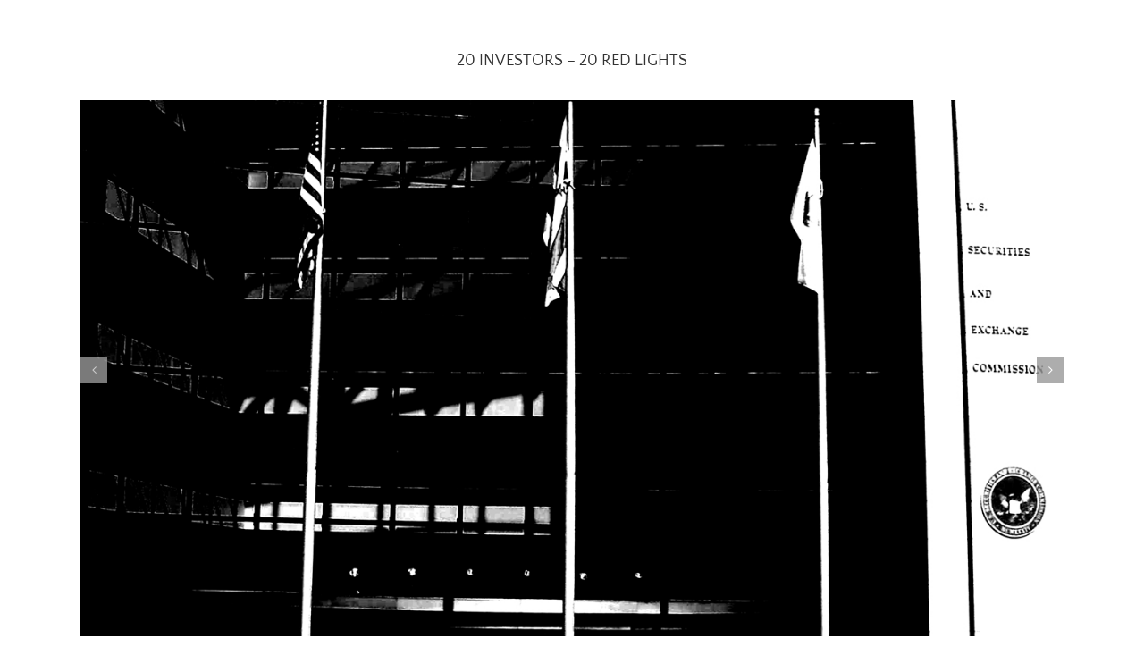

--- FILE ---
content_type: text/html; charset=UTF-8
request_url: https://maxdeesteban.com/20redlights-investors-qr/
body_size: 14167
content:
<!DOCTYPE html>
<html class="avada-html-layout-wide avada-html-header-position-top" lang="en-US" prefix="og: http://ogp.me/ns# fb: http://ogp.me/ns/fb#">
<head>
	<meta http-equiv="X-UA-Compatible" content="IE=edge" />
	<meta http-equiv="Content-Type" content="text/html; charset=utf-8"/>
	<meta name="viewport" content="width=device-width, initial-scale=1" />
	<meta name='robots' content='index, follow, max-image-preview:large, max-snippet:-1, max-video-preview:-1' />

	<!-- This site is optimized with the Yoast SEO plugin v26.8 - https://yoast.com/product/yoast-seo-wordpress/ -->
	<title>20redlights investors qr - MAXDEESTEBAN</title>
	<meta name="description" content="PROJECTS · VIDEOS · BOOKS · ESSAYS · MANIFESTOS · SNAPSHOTS · BIO · CONTACT" />
	<link rel="canonical" href="https://maxdeesteban.com/20redlights-investors-qr/" />
	<meta property="og:locale" content="en_US" />
	<meta property="og:type" content="article" />
	<meta property="og:title" content="20redlights investors qr - MAXDEESTEBAN" />
	<meta property="og:description" content="PROJECTS · VIDEOS · BOOKS · ESSAYS · MANIFESTOS · SNAPSHOTS · BIO · CONTACT" />
	<meta property="og:url" content="https://maxdeesteban.com/20redlights-investors-qr/" />
	<meta property="og:site_name" content="MAXDEESTEBAN" />
	<meta property="article:modified_time" content="2021-11-24T17:16:42+00:00" />
	<meta name="twitter:card" content="summary_large_image" />
	<meta name="twitter:label1" content="Est. reading time" />
	<meta name="twitter:data1" content="8 minutes" />
	<script type="application/ld+json" class="yoast-schema-graph">{"@context":"https://schema.org","@graph":[{"@type":"WebPage","@id":"https://maxdeesteban.com/20redlights-investors-qr/","url":"https://maxdeesteban.com/20redlights-investors-qr/","name":"20redlights investors qr - MAXDEESTEBAN","isPartOf":{"@id":"https://maxdeesteban.com/#website"},"datePublished":"2021-11-22T17:46:50+00:00","dateModified":"2021-11-24T17:16:42+00:00","description":"PROJECTS · VIDEOS · BOOKS · ESSAYS · MANIFESTOS · SNAPSHOTS · BIO · CONTACT","breadcrumb":{"@id":"https://maxdeesteban.com/20redlights-investors-qr/#breadcrumb"},"inLanguage":"en-US","potentialAction":[{"@type":"ReadAction","target":["https://maxdeesteban.com/20redlights-investors-qr/"]}]},{"@type":"BreadcrumbList","@id":"https://maxdeesteban.com/20redlights-investors-qr/#breadcrumb","itemListElement":[{"@type":"ListItem","position":1,"name":"Portada","item":"https://maxdeesteban.com/"},{"@type":"ListItem","position":2,"name":"20redlights investors qr"}]},{"@type":"WebSite","@id":"https://maxdeesteban.com/#website","url":"https://maxdeesteban.com/","name":"MAXDEESTEBAN","description":"photography","publisher":{"@id":"https://maxdeesteban.com/#/schema/person/3f46ae1ff9a3fd32a99c98b7b860b74f"},"potentialAction":[{"@type":"SearchAction","target":{"@type":"EntryPoint","urlTemplate":"https://maxdeesteban.com/?s={search_term_string}"},"query-input":{"@type":"PropertyValueSpecification","valueRequired":true,"valueName":"search_term_string"}}],"inLanguage":"en-US"},{"@type":["Person","Organization"],"@id":"https://maxdeesteban.com/#/schema/person/3f46ae1ff9a3fd32a99c98b7b860b74f","name":"maxdeesteban","image":{"@type":"ImageObject","inLanguage":"en-US","@id":"https://maxdeesteban.com/#/schema/person/image/","url":"https://secure.gravatar.com/avatar/107dac59f8764552c4bc31a1b9c886aacc6abefc5cc9fb81b4ff314efe38d6cb?s=96&d=mm&r=g","contentUrl":"https://secure.gravatar.com/avatar/107dac59f8764552c4bc31a1b9c886aacc6abefc5cc9fb81b4ff314efe38d6cb?s=96&d=mm&r=g","caption":"maxdeesteban"},"logo":{"@id":"https://maxdeesteban.com/#/schema/person/image/"}}]}</script>
	<!-- / Yoast SEO plugin. -->


<link rel="alternate" type="application/rss+xml" title="MAXDEESTEBAN &raquo; Feed" href="https://maxdeesteban.com/feed/" />
<link rel="alternate" type="application/rss+xml" title="MAXDEESTEBAN &raquo; Comments Feed" href="https://maxdeesteban.com/comments/feed/" />
								<link rel="icon" href="https://maxdeesteban.com/wp-content/uploads/2020/06/favicon32.png" type="image/png" />
		
					<!-- Apple Touch Icon -->
						<link rel="apple-touch-icon" sizes="180x180" href="https://maxdeesteban.com/wp-content/uploads/2020/06/favicon114.png" type="image/png">
		
					<!-- Android Icon -->
						<link rel="icon" sizes="192x192" href="https://maxdeesteban.com/wp-content/uploads/2020/06/favicon57.png" type="image/png">
		
					<!-- MS Edge Icon -->
						<meta name="msapplication-TileImage" content="https://maxdeesteban.com/wp-content/uploads/2020/06/favicon72.png" type="image/png">
				<link rel="alternate" type="application/rss+xml" title="MAXDEESTEBAN &raquo; 20redlights investors qr Comments Feed" href="https://maxdeesteban.com/20redlights-investors-qr/feed/" />
<link rel="alternate" title="oEmbed (JSON)" type="application/json+oembed" href="https://maxdeesteban.com/wp-json/oembed/1.0/embed?url=https%3A%2F%2Fmaxdeesteban.com%2F20redlights-investors-qr%2F" />
<link rel="alternate" title="oEmbed (XML)" type="text/xml+oembed" href="https://maxdeesteban.com/wp-json/oembed/1.0/embed?url=https%3A%2F%2Fmaxdeesteban.com%2F20redlights-investors-qr%2F&#038;format=xml" />
					<meta name="description" content="20 INVESTORS – 20 RED LIGHTS"/>
				
		<meta property="og:locale" content="en_US"/>
		<meta property="og:type" content="article"/>
		<meta property="og:site_name" content="MAXDEESTEBAN"/>
		<meta property="og:title" content="20redlights investors qr - MAXDEESTEBAN"/>
				<meta property="og:description" content="20 INVESTORS – 20 RED LIGHTS"/>
				<meta property="og:url" content="https://maxdeesteban.com/20redlights-investors-qr/"/>
													<meta property="article:modified_time" content="2021-11-24T17:16:42+00:00"/>
											<meta property="og:image" content="https://maxdeesteban.com/wp-content/uploads/2023/04/logo-max.jpg"/>
		<meta property="og:image:width" content="200"/>
		<meta property="og:image:height" content="25"/>
		<meta property="og:image:type" content="image/jpeg"/>
				<style id='wp-img-auto-sizes-contain-inline-css' type='text/css'>
img:is([sizes=auto i],[sizes^="auto," i]){contain-intrinsic-size:3000px 1500px}
/*# sourceURL=wp-img-auto-sizes-contain-inline-css */
</style>
<style id='wp-emoji-styles-inline-css' type='text/css'>

	img.wp-smiley, img.emoji {
		display: inline !important;
		border: none !important;
		box-shadow: none !important;
		height: 1em !important;
		width: 1em !important;
		margin: 0 0.07em !important;
		vertical-align: -0.1em !important;
		background: none !important;
		padding: 0 !important;
	}
/*# sourceURL=wp-emoji-styles-inline-css */
</style>
<link rel='stylesheet' id='fusion-dynamic-css-css' href='https://maxdeesteban.com/wp-content/uploads/fusion-styles/444407ee7ff72d2d551dacb29b03543c.min.css?ver=3.14.2' type='text/css' media='all' />
<script type="text/javascript" src="https://maxdeesteban.com/wp-includes/js/jquery/jquery.min.js?ver=3.7.1" id="jquery-core-js"></script>
<script type="text/javascript" src="https://maxdeesteban.com/wp-includes/js/jquery/jquery-migrate.min.js?ver=3.4.1" id="jquery-migrate-js"></script>
<script type="text/javascript" src="//maxdeesteban.com/wp-content/plugins/revslider/sr6/assets/js/rbtools.min.js?ver=6.7.29" async id="tp-tools-js"></script>
<script type="text/javascript" src="//maxdeesteban.com/wp-content/plugins/revslider/sr6/assets/js/rs6.min.js?ver=6.7.34" async id="revmin-js"></script>
<link rel="https://api.w.org/" href="https://maxdeesteban.com/wp-json/" /><link rel="alternate" title="JSON" type="application/json" href="https://maxdeesteban.com/wp-json/wp/v2/pages/1882" /><link rel="EditURI" type="application/rsd+xml" title="RSD" href="https://maxdeesteban.com/xmlrpc.php?rsd" />
<meta name="generator" content="WordPress 6.9" />
<link rel='shortlink' href='https://maxdeesteban.com/?p=1882' />
<style type="text/css" id="css-fb-visibility">@media screen and (max-width: 640px){.fusion-no-small-visibility{display:none !important;}body .sm-text-align-center{text-align:center !important;}body .sm-text-align-left{text-align:left !important;}body .sm-text-align-right{text-align:right !important;}body .sm-text-align-justify{text-align:justify !important;}body .sm-flex-align-center{justify-content:center !important;}body .sm-flex-align-flex-start{justify-content:flex-start !important;}body .sm-flex-align-flex-end{justify-content:flex-end !important;}body .sm-mx-auto{margin-left:auto !important;margin-right:auto !important;}body .sm-ml-auto{margin-left:auto !important;}body .sm-mr-auto{margin-right:auto !important;}body .fusion-absolute-position-small{position:absolute;width:100%;}.awb-sticky.awb-sticky-small{ position: sticky; top: var(--awb-sticky-offset,0); }}@media screen and (min-width: 641px) and (max-width: 1024px){.fusion-no-medium-visibility{display:none !important;}body .md-text-align-center{text-align:center !important;}body .md-text-align-left{text-align:left !important;}body .md-text-align-right{text-align:right !important;}body .md-text-align-justify{text-align:justify !important;}body .md-flex-align-center{justify-content:center !important;}body .md-flex-align-flex-start{justify-content:flex-start !important;}body .md-flex-align-flex-end{justify-content:flex-end !important;}body .md-mx-auto{margin-left:auto !important;margin-right:auto !important;}body .md-ml-auto{margin-left:auto !important;}body .md-mr-auto{margin-right:auto !important;}body .fusion-absolute-position-medium{position:absolute;width:100%;}.awb-sticky.awb-sticky-medium{ position: sticky; top: var(--awb-sticky-offset,0); }}@media screen and (min-width: 1025px){.fusion-no-large-visibility{display:none !important;}body .lg-text-align-center{text-align:center !important;}body .lg-text-align-left{text-align:left !important;}body .lg-text-align-right{text-align:right !important;}body .lg-text-align-justify{text-align:justify !important;}body .lg-flex-align-center{justify-content:center !important;}body .lg-flex-align-flex-start{justify-content:flex-start !important;}body .lg-flex-align-flex-end{justify-content:flex-end !important;}body .lg-mx-auto{margin-left:auto !important;margin-right:auto !important;}body .lg-ml-auto{margin-left:auto !important;}body .lg-mr-auto{margin-right:auto !important;}body .fusion-absolute-position-large{position:absolute;width:100%;}.awb-sticky.awb-sticky-large{ position: sticky; top: var(--awb-sticky-offset,0); }}</style><style type="text/css">.recentcomments a{display:inline !important;padding:0 !important;margin:0 !important;}</style><meta name="generator" content="Powered by Slider Revolution 6.7.34 - responsive, Mobile-Friendly Slider Plugin for WordPress with comfortable drag and drop interface." />
<script>function setREVStartSize(e){
			//window.requestAnimationFrame(function() {
				window.RSIW = window.RSIW===undefined ? window.innerWidth : window.RSIW;
				window.RSIH = window.RSIH===undefined ? window.innerHeight : window.RSIH;
				try {
					var pw = document.getElementById(e.c).parentNode.offsetWidth,
						newh;
					pw = pw===0 || isNaN(pw) || (e.l=="fullwidth" || e.layout=="fullwidth") ? window.RSIW : pw;
					e.tabw = e.tabw===undefined ? 0 : parseInt(e.tabw);
					e.thumbw = e.thumbw===undefined ? 0 : parseInt(e.thumbw);
					e.tabh = e.tabh===undefined ? 0 : parseInt(e.tabh);
					e.thumbh = e.thumbh===undefined ? 0 : parseInt(e.thumbh);
					e.tabhide = e.tabhide===undefined ? 0 : parseInt(e.tabhide);
					e.thumbhide = e.thumbhide===undefined ? 0 : parseInt(e.thumbhide);
					e.mh = e.mh===undefined || e.mh=="" || e.mh==="auto" ? 0 : parseInt(e.mh,0);
					if(e.layout==="fullscreen" || e.l==="fullscreen")
						newh = Math.max(e.mh,window.RSIH);
					else{
						e.gw = Array.isArray(e.gw) ? e.gw : [e.gw];
						for (var i in e.rl) if (e.gw[i]===undefined || e.gw[i]===0) e.gw[i] = e.gw[i-1];
						e.gh = e.el===undefined || e.el==="" || (Array.isArray(e.el) && e.el.length==0)? e.gh : e.el;
						e.gh = Array.isArray(e.gh) ? e.gh : [e.gh];
						for (var i in e.rl) if (e.gh[i]===undefined || e.gh[i]===0) e.gh[i] = e.gh[i-1];
											
						var nl = new Array(e.rl.length),
							ix = 0,
							sl;
						e.tabw = e.tabhide>=pw ? 0 : e.tabw;
						e.thumbw = e.thumbhide>=pw ? 0 : e.thumbw;
						e.tabh = e.tabhide>=pw ? 0 : e.tabh;
						e.thumbh = e.thumbhide>=pw ? 0 : e.thumbh;
						for (var i in e.rl) nl[i] = e.rl[i]<window.RSIW ? 0 : e.rl[i];
						sl = nl[0];
						for (var i in nl) if (sl>nl[i] && nl[i]>0) { sl = nl[i]; ix=i;}
						var m = pw>(e.gw[ix]+e.tabw+e.thumbw) ? 1 : (pw-(e.tabw+e.thumbw)) / (e.gw[ix]);
						newh =  (e.gh[ix] * m) + (e.tabh + e.thumbh);
					}
					var el = document.getElementById(e.c);
					if (el!==null && el) el.style.height = newh+"px";
					el = document.getElementById(e.c+"_wrapper");
					if (el!==null && el) {
						el.style.height = newh+"px";
						el.style.display = "block";
					}
				} catch(e){
					console.log("Failure at Presize of Slider:" + e)
				}
			//});
		  };</script>
		<script type="text/javascript">
			var doc = document.documentElement;
			doc.setAttribute( 'data-useragent', navigator.userAgent );
		</script>
		<script>
  (function(i,s,o,g,r,a,m){i['GoogleAnalyticsObject']=r;i[r]=i[r]||function(){
  (i[r].q=i[r].q||[]).push(arguments)},i[r].l=1*new Date();a=s.createElement(o),
  m=s.getElementsByTagName(o)[0];a.async=1;a.src=g;m.parentNode.insertBefore(a,m)
  })(window,document,'script','//www.google-analytics.com/analytics.js','ga');

  ga('create', 'UA-63872406-1', 'auto');
  ga('send', 'pageview');

</script>
	<style id='global-styles-inline-css' type='text/css'>
:root{--wp--preset--aspect-ratio--square: 1;--wp--preset--aspect-ratio--4-3: 4/3;--wp--preset--aspect-ratio--3-4: 3/4;--wp--preset--aspect-ratio--3-2: 3/2;--wp--preset--aspect-ratio--2-3: 2/3;--wp--preset--aspect-ratio--16-9: 16/9;--wp--preset--aspect-ratio--9-16: 9/16;--wp--preset--color--black: #000000;--wp--preset--color--cyan-bluish-gray: #abb8c3;--wp--preset--color--white: #ffffff;--wp--preset--color--pale-pink: #f78da7;--wp--preset--color--vivid-red: #cf2e2e;--wp--preset--color--luminous-vivid-orange: #ff6900;--wp--preset--color--luminous-vivid-amber: #fcb900;--wp--preset--color--light-green-cyan: #7bdcb5;--wp--preset--color--vivid-green-cyan: #00d084;--wp--preset--color--pale-cyan-blue: #8ed1fc;--wp--preset--color--vivid-cyan-blue: #0693e3;--wp--preset--color--vivid-purple: #9b51e0;--wp--preset--color--awb-color-1: #ffffff;--wp--preset--color--awb-color-2: #f6f6f6;--wp--preset--color--awb-color-3: #ebeaea;--wp--preset--color--awb-color-4: #e0dede;--wp--preset--color--awb-color-5: #9e9e9e;--wp--preset--color--awb-color-6: #787878;--wp--preset--color--awb-color-7: #747474;--wp--preset--color--awb-color-8: #333333;--wp--preset--color--awb-color-custom-10: #9e9e9e;--wp--preset--color--awb-color-custom-11: #e8e8e8;--wp--preset--color--awb-color-custom-12: rgba(235,234,234,0.8);--wp--preset--color--awb-color-custom-13: #bfbfbf;--wp--preset--color--awb-color-custom-14: #f8f8f8;--wp--preset--color--awb-color-custom-15: #8c8989;--wp--preset--color--awb-color-custom-16: #f9f9f9;--wp--preset--color--awb-color-custom-17: #d6d6d6;--wp--preset--gradient--vivid-cyan-blue-to-vivid-purple: linear-gradient(135deg,rgb(6,147,227) 0%,rgb(155,81,224) 100%);--wp--preset--gradient--light-green-cyan-to-vivid-green-cyan: linear-gradient(135deg,rgb(122,220,180) 0%,rgb(0,208,130) 100%);--wp--preset--gradient--luminous-vivid-amber-to-luminous-vivid-orange: linear-gradient(135deg,rgb(252,185,0) 0%,rgb(255,105,0) 100%);--wp--preset--gradient--luminous-vivid-orange-to-vivid-red: linear-gradient(135deg,rgb(255,105,0) 0%,rgb(207,46,46) 100%);--wp--preset--gradient--very-light-gray-to-cyan-bluish-gray: linear-gradient(135deg,rgb(238,238,238) 0%,rgb(169,184,195) 100%);--wp--preset--gradient--cool-to-warm-spectrum: linear-gradient(135deg,rgb(74,234,220) 0%,rgb(151,120,209) 20%,rgb(207,42,186) 40%,rgb(238,44,130) 60%,rgb(251,105,98) 80%,rgb(254,248,76) 100%);--wp--preset--gradient--blush-light-purple: linear-gradient(135deg,rgb(255,206,236) 0%,rgb(152,150,240) 100%);--wp--preset--gradient--blush-bordeaux: linear-gradient(135deg,rgb(254,205,165) 0%,rgb(254,45,45) 50%,rgb(107,0,62) 100%);--wp--preset--gradient--luminous-dusk: linear-gradient(135deg,rgb(255,203,112) 0%,rgb(199,81,192) 50%,rgb(65,88,208) 100%);--wp--preset--gradient--pale-ocean: linear-gradient(135deg,rgb(255,245,203) 0%,rgb(182,227,212) 50%,rgb(51,167,181) 100%);--wp--preset--gradient--electric-grass: linear-gradient(135deg,rgb(202,248,128) 0%,rgb(113,206,126) 100%);--wp--preset--gradient--midnight: linear-gradient(135deg,rgb(2,3,129) 0%,rgb(40,116,252) 100%);--wp--preset--font-size--small: 10.5px;--wp--preset--font-size--medium: 20px;--wp--preset--font-size--large: 21px;--wp--preset--font-size--x-large: 42px;--wp--preset--font-size--normal: 14px;--wp--preset--font-size--xlarge: 28px;--wp--preset--font-size--huge: 42px;--wp--preset--spacing--20: 0.44rem;--wp--preset--spacing--30: 0.67rem;--wp--preset--spacing--40: 1rem;--wp--preset--spacing--50: 1.5rem;--wp--preset--spacing--60: 2.25rem;--wp--preset--spacing--70: 3.38rem;--wp--preset--spacing--80: 5.06rem;--wp--preset--shadow--natural: 6px 6px 9px rgba(0, 0, 0, 0.2);--wp--preset--shadow--deep: 12px 12px 50px rgba(0, 0, 0, 0.4);--wp--preset--shadow--sharp: 6px 6px 0px rgba(0, 0, 0, 0.2);--wp--preset--shadow--outlined: 6px 6px 0px -3px rgb(255, 255, 255), 6px 6px rgb(0, 0, 0);--wp--preset--shadow--crisp: 6px 6px 0px rgb(0, 0, 0);}:where(.is-layout-flex){gap: 0.5em;}:where(.is-layout-grid){gap: 0.5em;}body .is-layout-flex{display: flex;}.is-layout-flex{flex-wrap: wrap;align-items: center;}.is-layout-flex > :is(*, div){margin: 0;}body .is-layout-grid{display: grid;}.is-layout-grid > :is(*, div){margin: 0;}:where(.wp-block-columns.is-layout-flex){gap: 2em;}:where(.wp-block-columns.is-layout-grid){gap: 2em;}:where(.wp-block-post-template.is-layout-flex){gap: 1.25em;}:where(.wp-block-post-template.is-layout-grid){gap: 1.25em;}.has-black-color{color: var(--wp--preset--color--black) !important;}.has-cyan-bluish-gray-color{color: var(--wp--preset--color--cyan-bluish-gray) !important;}.has-white-color{color: var(--wp--preset--color--white) !important;}.has-pale-pink-color{color: var(--wp--preset--color--pale-pink) !important;}.has-vivid-red-color{color: var(--wp--preset--color--vivid-red) !important;}.has-luminous-vivid-orange-color{color: var(--wp--preset--color--luminous-vivid-orange) !important;}.has-luminous-vivid-amber-color{color: var(--wp--preset--color--luminous-vivid-amber) !important;}.has-light-green-cyan-color{color: var(--wp--preset--color--light-green-cyan) !important;}.has-vivid-green-cyan-color{color: var(--wp--preset--color--vivid-green-cyan) !important;}.has-pale-cyan-blue-color{color: var(--wp--preset--color--pale-cyan-blue) !important;}.has-vivid-cyan-blue-color{color: var(--wp--preset--color--vivid-cyan-blue) !important;}.has-vivid-purple-color{color: var(--wp--preset--color--vivid-purple) !important;}.has-black-background-color{background-color: var(--wp--preset--color--black) !important;}.has-cyan-bluish-gray-background-color{background-color: var(--wp--preset--color--cyan-bluish-gray) !important;}.has-white-background-color{background-color: var(--wp--preset--color--white) !important;}.has-pale-pink-background-color{background-color: var(--wp--preset--color--pale-pink) !important;}.has-vivid-red-background-color{background-color: var(--wp--preset--color--vivid-red) !important;}.has-luminous-vivid-orange-background-color{background-color: var(--wp--preset--color--luminous-vivid-orange) !important;}.has-luminous-vivid-amber-background-color{background-color: var(--wp--preset--color--luminous-vivid-amber) !important;}.has-light-green-cyan-background-color{background-color: var(--wp--preset--color--light-green-cyan) !important;}.has-vivid-green-cyan-background-color{background-color: var(--wp--preset--color--vivid-green-cyan) !important;}.has-pale-cyan-blue-background-color{background-color: var(--wp--preset--color--pale-cyan-blue) !important;}.has-vivid-cyan-blue-background-color{background-color: var(--wp--preset--color--vivid-cyan-blue) !important;}.has-vivid-purple-background-color{background-color: var(--wp--preset--color--vivid-purple) !important;}.has-black-border-color{border-color: var(--wp--preset--color--black) !important;}.has-cyan-bluish-gray-border-color{border-color: var(--wp--preset--color--cyan-bluish-gray) !important;}.has-white-border-color{border-color: var(--wp--preset--color--white) !important;}.has-pale-pink-border-color{border-color: var(--wp--preset--color--pale-pink) !important;}.has-vivid-red-border-color{border-color: var(--wp--preset--color--vivid-red) !important;}.has-luminous-vivid-orange-border-color{border-color: var(--wp--preset--color--luminous-vivid-orange) !important;}.has-luminous-vivid-amber-border-color{border-color: var(--wp--preset--color--luminous-vivid-amber) !important;}.has-light-green-cyan-border-color{border-color: var(--wp--preset--color--light-green-cyan) !important;}.has-vivid-green-cyan-border-color{border-color: var(--wp--preset--color--vivid-green-cyan) !important;}.has-pale-cyan-blue-border-color{border-color: var(--wp--preset--color--pale-cyan-blue) !important;}.has-vivid-cyan-blue-border-color{border-color: var(--wp--preset--color--vivid-cyan-blue) !important;}.has-vivid-purple-border-color{border-color: var(--wp--preset--color--vivid-purple) !important;}.has-vivid-cyan-blue-to-vivid-purple-gradient-background{background: var(--wp--preset--gradient--vivid-cyan-blue-to-vivid-purple) !important;}.has-light-green-cyan-to-vivid-green-cyan-gradient-background{background: var(--wp--preset--gradient--light-green-cyan-to-vivid-green-cyan) !important;}.has-luminous-vivid-amber-to-luminous-vivid-orange-gradient-background{background: var(--wp--preset--gradient--luminous-vivid-amber-to-luminous-vivid-orange) !important;}.has-luminous-vivid-orange-to-vivid-red-gradient-background{background: var(--wp--preset--gradient--luminous-vivid-orange-to-vivid-red) !important;}.has-very-light-gray-to-cyan-bluish-gray-gradient-background{background: var(--wp--preset--gradient--very-light-gray-to-cyan-bluish-gray) !important;}.has-cool-to-warm-spectrum-gradient-background{background: var(--wp--preset--gradient--cool-to-warm-spectrum) !important;}.has-blush-light-purple-gradient-background{background: var(--wp--preset--gradient--blush-light-purple) !important;}.has-blush-bordeaux-gradient-background{background: var(--wp--preset--gradient--blush-bordeaux) !important;}.has-luminous-dusk-gradient-background{background: var(--wp--preset--gradient--luminous-dusk) !important;}.has-pale-ocean-gradient-background{background: var(--wp--preset--gradient--pale-ocean) !important;}.has-electric-grass-gradient-background{background: var(--wp--preset--gradient--electric-grass) !important;}.has-midnight-gradient-background{background: var(--wp--preset--gradient--midnight) !important;}.has-small-font-size{font-size: var(--wp--preset--font-size--small) !important;}.has-medium-font-size{font-size: var(--wp--preset--font-size--medium) !important;}.has-large-font-size{font-size: var(--wp--preset--font-size--large) !important;}.has-x-large-font-size{font-size: var(--wp--preset--font-size--x-large) !important;}
/*# sourceURL=global-styles-inline-css */
</style>
<style id='wp-block-library-inline-css' type='text/css'>
:root{--wp-block-synced-color:#7a00df;--wp-block-synced-color--rgb:122,0,223;--wp-bound-block-color:var(--wp-block-synced-color);--wp-editor-canvas-background:#ddd;--wp-admin-theme-color:#007cba;--wp-admin-theme-color--rgb:0,124,186;--wp-admin-theme-color-darker-10:#006ba1;--wp-admin-theme-color-darker-10--rgb:0,107,160.5;--wp-admin-theme-color-darker-20:#005a87;--wp-admin-theme-color-darker-20--rgb:0,90,135;--wp-admin-border-width-focus:2px}@media (min-resolution:192dpi){:root{--wp-admin-border-width-focus:1.5px}}.wp-element-button{cursor:pointer}:root .has-very-light-gray-background-color{background-color:#eee}:root .has-very-dark-gray-background-color{background-color:#313131}:root .has-very-light-gray-color{color:#eee}:root .has-very-dark-gray-color{color:#313131}:root .has-vivid-green-cyan-to-vivid-cyan-blue-gradient-background{background:linear-gradient(135deg,#00d084,#0693e3)}:root .has-purple-crush-gradient-background{background:linear-gradient(135deg,#34e2e4,#4721fb 50%,#ab1dfe)}:root .has-hazy-dawn-gradient-background{background:linear-gradient(135deg,#faaca8,#dad0ec)}:root .has-subdued-olive-gradient-background{background:linear-gradient(135deg,#fafae1,#67a671)}:root .has-atomic-cream-gradient-background{background:linear-gradient(135deg,#fdd79a,#004a59)}:root .has-nightshade-gradient-background{background:linear-gradient(135deg,#330968,#31cdcf)}:root .has-midnight-gradient-background{background:linear-gradient(135deg,#020381,#2874fc)}:root{--wp--preset--font-size--normal:16px;--wp--preset--font-size--huge:42px}.has-regular-font-size{font-size:1em}.has-larger-font-size{font-size:2.625em}.has-normal-font-size{font-size:var(--wp--preset--font-size--normal)}.has-huge-font-size{font-size:var(--wp--preset--font-size--huge)}.has-text-align-center{text-align:center}.has-text-align-left{text-align:left}.has-text-align-right{text-align:right}.has-fit-text{white-space:nowrap!important}#end-resizable-editor-section{display:none}.aligncenter{clear:both}.items-justified-left{justify-content:flex-start}.items-justified-center{justify-content:center}.items-justified-right{justify-content:flex-end}.items-justified-space-between{justify-content:space-between}.screen-reader-text{border:0;clip-path:inset(50%);height:1px;margin:-1px;overflow:hidden;padding:0;position:absolute;width:1px;word-wrap:normal!important}.screen-reader-text:focus{background-color:#ddd;clip-path:none;color:#444;display:block;font-size:1em;height:auto;left:5px;line-height:normal;padding:15px 23px 14px;text-decoration:none;top:5px;width:auto;z-index:100000}html :where(.has-border-color){border-style:solid}html :where([style*=border-top-color]){border-top-style:solid}html :where([style*=border-right-color]){border-right-style:solid}html :where([style*=border-bottom-color]){border-bottom-style:solid}html :where([style*=border-left-color]){border-left-style:solid}html :where([style*=border-width]){border-style:solid}html :where([style*=border-top-width]){border-top-style:solid}html :where([style*=border-right-width]){border-right-style:solid}html :where([style*=border-bottom-width]){border-bottom-style:solid}html :where([style*=border-left-width]){border-left-style:solid}html :where(img[class*=wp-image-]){height:auto;max-width:100%}:where(figure){margin:0 0 1em}html :where(.is-position-sticky){--wp-admin--admin-bar--position-offset:var(--wp-admin--admin-bar--height,0px)}@media screen and (max-width:600px){html :where(.is-position-sticky){--wp-admin--admin-bar--position-offset:0px}}
/*wp_block_styles_on_demand_placeholder:697119a400205*/
/*# sourceURL=wp-block-library-inline-css */
</style>
<style id='wp-block-library-theme-inline-css' type='text/css'>
.wp-block-audio :where(figcaption){color:#555;font-size:13px;text-align:center}.is-dark-theme .wp-block-audio :where(figcaption){color:#ffffffa6}.wp-block-audio{margin:0 0 1em}.wp-block-code{border:1px solid #ccc;border-radius:4px;font-family:Menlo,Consolas,monaco,monospace;padding:.8em 1em}.wp-block-embed :where(figcaption){color:#555;font-size:13px;text-align:center}.is-dark-theme .wp-block-embed :where(figcaption){color:#ffffffa6}.wp-block-embed{margin:0 0 1em}.blocks-gallery-caption{color:#555;font-size:13px;text-align:center}.is-dark-theme .blocks-gallery-caption{color:#ffffffa6}:root :where(.wp-block-image figcaption){color:#555;font-size:13px;text-align:center}.is-dark-theme :root :where(.wp-block-image figcaption){color:#ffffffa6}.wp-block-image{margin:0 0 1em}.wp-block-pullquote{border-bottom:4px solid;border-top:4px solid;color:currentColor;margin-bottom:1.75em}.wp-block-pullquote :where(cite),.wp-block-pullquote :where(footer),.wp-block-pullquote__citation{color:currentColor;font-size:.8125em;font-style:normal;text-transform:uppercase}.wp-block-quote{border-left:.25em solid;margin:0 0 1.75em;padding-left:1em}.wp-block-quote cite,.wp-block-quote footer{color:currentColor;font-size:.8125em;font-style:normal;position:relative}.wp-block-quote:where(.has-text-align-right){border-left:none;border-right:.25em solid;padding-left:0;padding-right:1em}.wp-block-quote:where(.has-text-align-center){border:none;padding-left:0}.wp-block-quote.is-large,.wp-block-quote.is-style-large,.wp-block-quote:where(.is-style-plain){border:none}.wp-block-search .wp-block-search__label{font-weight:700}.wp-block-search__button{border:1px solid #ccc;padding:.375em .625em}:where(.wp-block-group.has-background){padding:1.25em 2.375em}.wp-block-separator.has-css-opacity{opacity:.4}.wp-block-separator{border:none;border-bottom:2px solid;margin-left:auto;margin-right:auto}.wp-block-separator.has-alpha-channel-opacity{opacity:1}.wp-block-separator:not(.is-style-wide):not(.is-style-dots){width:100px}.wp-block-separator.has-background:not(.is-style-dots){border-bottom:none;height:1px}.wp-block-separator.has-background:not(.is-style-wide):not(.is-style-dots){height:2px}.wp-block-table{margin:0 0 1em}.wp-block-table td,.wp-block-table th{word-break:normal}.wp-block-table :where(figcaption){color:#555;font-size:13px;text-align:center}.is-dark-theme .wp-block-table :where(figcaption){color:#ffffffa6}.wp-block-video :where(figcaption){color:#555;font-size:13px;text-align:center}.is-dark-theme .wp-block-video :where(figcaption){color:#ffffffa6}.wp-block-video{margin:0 0 1em}:root :where(.wp-block-template-part.has-background){margin-bottom:0;margin-top:0;padding:1.25em 2.375em}
/*# sourceURL=/wp-includes/css/dist/block-library/theme.min.css */
</style>
<style id='classic-theme-styles-inline-css' type='text/css'>
/*! This file is auto-generated */
.wp-block-button__link{color:#fff;background-color:#32373c;border-radius:9999px;box-shadow:none;text-decoration:none;padding:calc(.667em + 2px) calc(1.333em + 2px);font-size:1.125em}.wp-block-file__button{background:#32373c;color:#fff;text-decoration:none}
/*# sourceURL=/wp-includes/css/classic-themes.min.css */
</style>
<link rel='stylesheet' id='rs-plugin-settings-css' href='//maxdeesteban.com/wp-content/plugins/revslider/sr6/assets/css/rs6.css?ver=6.7.34' type='text/css' media='all' />
<style id='rs-plugin-settings-inline-css' type='text/css'>
.tp-caption a{color:#ff7302;text-shadow:none;-webkit-transition:all 0.2s ease-out;-moz-transition:all 0.2s ease-out;-o-transition:all 0.2s ease-out;-ms-transition:all 0.2s ease-out}.tp-caption a:hover{color:#ffa902}
/*# sourceURL=rs-plugin-settings-inline-css */
</style>
</head>

<body class="wp-singular page-template-default page page-id-1882 wp-theme-Avada fusion-image-hovers fusion-pagination-sizing fusion-button_type-flat fusion-button_span-no fusion-button_gradient-linear avada-image-rollover-circle-yes avada-image-rollover-yes avada-image-rollover-direction-left fusion-has-button-gradient fusion-body ltr fusion-disable-outline fusion-sub-menu-fade mobile-logo-pos-left layout-wide-mode avada-has-boxed-modal-shadow-none layout-scroll-offset-full avada-has-zero-margin-offset-top avada-has-header-hidden mobile-menu-design-classic fusion-show-pagination-text fusion-header-layout-v1 avada-responsive avada-footer-fx-none avada-menu-highlight-style-bar fusion-search-form-classic fusion-main-menu-search-dropdown fusion-avatar-square avada-sticky-shrinkage avada-dropdown-styles avada-blog-layout-large avada-blog-archive-layout-large avada-header-shadow-no avada-menu-icon-position-left avada-has-megamenu-shadow avada-has-mainmenu-dropdown-divider avada-has-breadcrumb-mobile-hidden avada-has-titlebar-hide avada-has-pagination-padding avada-flyout-menu-direction-fade avada-ec-views-v1" data-awb-post-id="1882">
		<a class="skip-link screen-reader-text" href="#content">Skip to content</a>

	<div id="boxed-wrapper">
		
		<div id="wrapper" class="fusion-wrapper">
			<div id="home" style="position:relative;top:-1px;"></div>
							
										
							<div id="sliders-container" class="fusion-slider-visibility">
					</div>
				
					
							
			
						<main id="main" class="clearfix ">
				<div class="fusion-row" style="">
<section id="content" style="width: 100%;">
					<div id="post-1882" class="post-1882 page type-page status-publish hentry">
			<span class="entry-title rich-snippet-hidden">20redlights investors qr</span><span class="vcard rich-snippet-hidden"><span class="fn"><a href="https://maxdeesteban.com/author/maxdeesteban/" title="Posts by maxdeesteban" rel="author">maxdeesteban</a></span></span><span class="updated rich-snippet-hidden">2021-11-24T17:16:42+00:00</span>
			
			<div class="post-content">
				<div class="fusion-fullwidth fullwidth-box fusion-builder-row-1 hundred-percent-fullwidth non-hundred-percent-height-scrolling" style="--awb-border-radius-top-left:0px;--awb-border-radius-top-right:0px;--awb-border-radius-bottom-right:0px;--awb-border-radius-bottom-left:0px;--awb-overflow:visible;--awb-flex-wrap:wrap;" ><div class="fusion-builder-row fusion-row"><div class="fusion-layout-column fusion_builder_column fusion-builder-column-0 fusion_builder_column_1_1 1_1 fusion-one-full fusion-column-first fusion-column-last" style="--awb-bg-size:cover;"><div class="fusion-column-wrapper fusion-flex-column-wrapper-legacy"><div class="fusion-text fusion-text-1"><h2 style="text-align: center;">20 INVESTORS – 20 RED LIGHTS</h2>
</div><div class="fusion-sep-clear"></div><div class="fusion-separator fusion-full-width-sep" style="margin-left: auto;margin-right: auto;width:100%;"></div><div class="fusion-sep-clear"></div><div class="fusion-image-carousel fusion-image-carousel-auto fusion-image-carousel-1"><div class="awb-carousel awb-swiper awb-swiper-carousel awb-carousel--carousel awb-swiper-dots-position-bottom" data-layout="carousel" data-autoplay="no" data-autoplayspeed="2500" data-autoplaypause="no" data-columns="1" data-columnsmedium="1" data-columnssmall="1" data-itemmargin="13" data-itemwidth="180" data-touchscroll="drag" data-freemode="no" data-imagesize="auto" data-scrollitems="0" data-centeredslides="no" data-rotationangle="50" data-depth="100" data-speed="500" data-shadow="no" data-pagination="bullets" style="--awb-columns:1;"><div class="swiper-wrapper awb-image-carousel-wrapper fusion-flex-align-items-center"><div class="swiper-slide"><div class="fusion-carousel-item-wrapper"><div class="fusion-image-wrapper hover-type-none"><img fetchpriority="high" decoding="async" width="1283" height="700" src="https://maxdeesteban.com/wp-content/uploads/2019/11/INVESTORS20.jpg" class="attachment-full size-full" alt="" srcset="https://maxdeesteban.com/wp-content/uploads/2019/11/INVESTORS20-200x109.jpg 200w, https://maxdeesteban.com/wp-content/uploads/2019/11/INVESTORS20-300x164.jpg 300w, https://maxdeesteban.com/wp-content/uploads/2019/11/INVESTORS20-400x218.jpg 400w, https://maxdeesteban.com/wp-content/uploads/2019/11/INVESTORS20-600x327.jpg 600w, https://maxdeesteban.com/wp-content/uploads/2019/11/INVESTORS20-768x419.jpg 768w, https://maxdeesteban.com/wp-content/uploads/2019/11/INVESTORS20-800x436.jpg 800w, https://maxdeesteban.com/wp-content/uploads/2019/11/INVESTORS20-1024x559.jpg 1024w, https://maxdeesteban.com/wp-content/uploads/2019/11/INVESTORS20-1200x655.jpg 1200w, https://maxdeesteban.com/wp-content/uploads/2019/11/INVESTORS20.jpg 1283w" sizes="(max-width: 1283px) 100vw, 1283px" /></div></div></div><div class="swiper-slide"><div class="fusion-carousel-item-wrapper"><div class="fusion-image-wrapper hover-type-none"><img decoding="async" width="1283" height="700" src="https://maxdeesteban.com/wp-content/uploads/2019/11/INVESTORS19.jpg" class="attachment-full size-full" alt="" srcset="https://maxdeesteban.com/wp-content/uploads/2019/11/INVESTORS19-200x109.jpg 200w, https://maxdeesteban.com/wp-content/uploads/2019/11/INVESTORS19-300x164.jpg 300w, https://maxdeesteban.com/wp-content/uploads/2019/11/INVESTORS19-400x218.jpg 400w, https://maxdeesteban.com/wp-content/uploads/2019/11/INVESTORS19-600x327.jpg 600w, https://maxdeesteban.com/wp-content/uploads/2019/11/INVESTORS19-768x419.jpg 768w, https://maxdeesteban.com/wp-content/uploads/2019/11/INVESTORS19-800x436.jpg 800w, https://maxdeesteban.com/wp-content/uploads/2019/11/INVESTORS19-1024x559.jpg 1024w, https://maxdeesteban.com/wp-content/uploads/2019/11/INVESTORS19-1200x655.jpg 1200w, https://maxdeesteban.com/wp-content/uploads/2019/11/INVESTORS19.jpg 1283w" sizes="(max-width: 1283px) 100vw, 1283px" /></div></div></div><div class="swiper-slide"><div class="fusion-carousel-item-wrapper"><div class="fusion-image-wrapper hover-type-none"><img decoding="async" width="1283" height="700" src="https://maxdeesteban.com/wp-content/uploads/2019/11/INVESTORS18.jpg" class="attachment-full size-full" alt="" srcset="https://maxdeesteban.com/wp-content/uploads/2019/11/INVESTORS18-200x109.jpg 200w, https://maxdeesteban.com/wp-content/uploads/2019/11/INVESTORS18-300x164.jpg 300w, https://maxdeesteban.com/wp-content/uploads/2019/11/INVESTORS18-400x218.jpg 400w, https://maxdeesteban.com/wp-content/uploads/2019/11/INVESTORS18-600x327.jpg 600w, https://maxdeesteban.com/wp-content/uploads/2019/11/INVESTORS18-768x419.jpg 768w, https://maxdeesteban.com/wp-content/uploads/2019/11/INVESTORS18-800x436.jpg 800w, https://maxdeesteban.com/wp-content/uploads/2019/11/INVESTORS18-1024x559.jpg 1024w, https://maxdeesteban.com/wp-content/uploads/2019/11/INVESTORS18-1200x655.jpg 1200w, https://maxdeesteban.com/wp-content/uploads/2019/11/INVESTORS18.jpg 1283w" sizes="(max-width: 1283px) 100vw, 1283px" /></div></div></div><div class="swiper-slide"><div class="fusion-carousel-item-wrapper"><div class="fusion-image-wrapper hover-type-none"><img decoding="async" width="1283" height="700" src="https://maxdeesteban.com/wp-content/uploads/2019/11/INVESTORS17.jpg" class="attachment-full size-full" alt="" srcset="https://maxdeesteban.com/wp-content/uploads/2019/11/INVESTORS17-200x109.jpg 200w, https://maxdeesteban.com/wp-content/uploads/2019/11/INVESTORS17-300x164.jpg 300w, https://maxdeesteban.com/wp-content/uploads/2019/11/INVESTORS17-400x218.jpg 400w, https://maxdeesteban.com/wp-content/uploads/2019/11/INVESTORS17-600x327.jpg 600w, https://maxdeesteban.com/wp-content/uploads/2019/11/INVESTORS17-768x419.jpg 768w, https://maxdeesteban.com/wp-content/uploads/2019/11/INVESTORS17-800x436.jpg 800w, https://maxdeesteban.com/wp-content/uploads/2019/11/INVESTORS17-1024x559.jpg 1024w, https://maxdeesteban.com/wp-content/uploads/2019/11/INVESTORS17-1200x655.jpg 1200w, https://maxdeesteban.com/wp-content/uploads/2019/11/INVESTORS17.jpg 1283w" sizes="(max-width: 1283px) 100vw, 1283px" /></div></div></div><div class="swiper-slide"><div class="fusion-carousel-item-wrapper"><div class="fusion-image-wrapper hover-type-none"><img decoding="async" width="1283" height="700" src="https://maxdeesteban.com/wp-content/uploads/2019/11/INVESTORS16.jpg" class="attachment-full size-full" alt="" srcset="https://maxdeesteban.com/wp-content/uploads/2019/11/INVESTORS16-200x109.jpg 200w, https://maxdeesteban.com/wp-content/uploads/2019/11/INVESTORS16-300x164.jpg 300w, https://maxdeesteban.com/wp-content/uploads/2019/11/INVESTORS16-400x218.jpg 400w, https://maxdeesteban.com/wp-content/uploads/2019/11/INVESTORS16-600x327.jpg 600w, https://maxdeesteban.com/wp-content/uploads/2019/11/INVESTORS16-768x419.jpg 768w, https://maxdeesteban.com/wp-content/uploads/2019/11/INVESTORS16-800x436.jpg 800w, https://maxdeesteban.com/wp-content/uploads/2019/11/INVESTORS16-1024x559.jpg 1024w, https://maxdeesteban.com/wp-content/uploads/2019/11/INVESTORS16-1200x655.jpg 1200w, https://maxdeesteban.com/wp-content/uploads/2019/11/INVESTORS16.jpg 1283w" sizes="(max-width: 1283px) 100vw, 1283px" /></div></div></div><div class="swiper-slide"><div class="fusion-carousel-item-wrapper"><div class="fusion-image-wrapper hover-type-none"><img decoding="async" width="1283" height="700" src="https://maxdeesteban.com/wp-content/uploads/2019/11/INVESTORS15.jpg" class="attachment-full size-full" alt="" srcset="https://maxdeesteban.com/wp-content/uploads/2019/11/INVESTORS15-200x109.jpg 200w, https://maxdeesteban.com/wp-content/uploads/2019/11/INVESTORS15-300x164.jpg 300w, https://maxdeesteban.com/wp-content/uploads/2019/11/INVESTORS15-400x218.jpg 400w, https://maxdeesteban.com/wp-content/uploads/2019/11/INVESTORS15-600x327.jpg 600w, https://maxdeesteban.com/wp-content/uploads/2019/11/INVESTORS15-768x419.jpg 768w, https://maxdeesteban.com/wp-content/uploads/2019/11/INVESTORS15-800x436.jpg 800w, https://maxdeesteban.com/wp-content/uploads/2019/11/INVESTORS15-1024x559.jpg 1024w, https://maxdeesteban.com/wp-content/uploads/2019/11/INVESTORS15-1200x655.jpg 1200w, https://maxdeesteban.com/wp-content/uploads/2019/11/INVESTORS15.jpg 1283w" sizes="(max-width: 1283px) 100vw, 1283px" /></div></div></div><div class="swiper-slide"><div class="fusion-carousel-item-wrapper"><div class="fusion-image-wrapper hover-type-none"><img decoding="async" width="1283" height="700" src="https://maxdeesteban.com/wp-content/uploads/2019/11/INVESTORS14.jpg" class="attachment-full size-full" alt="" srcset="https://maxdeesteban.com/wp-content/uploads/2019/11/INVESTORS14-200x109.jpg 200w, https://maxdeesteban.com/wp-content/uploads/2019/11/INVESTORS14-300x164.jpg 300w, https://maxdeesteban.com/wp-content/uploads/2019/11/INVESTORS14-400x218.jpg 400w, https://maxdeesteban.com/wp-content/uploads/2019/11/INVESTORS14-600x327.jpg 600w, https://maxdeesteban.com/wp-content/uploads/2019/11/INVESTORS14-768x419.jpg 768w, https://maxdeesteban.com/wp-content/uploads/2019/11/INVESTORS14-800x436.jpg 800w, https://maxdeesteban.com/wp-content/uploads/2019/11/INVESTORS14-1024x559.jpg 1024w, https://maxdeesteban.com/wp-content/uploads/2019/11/INVESTORS14-1200x655.jpg 1200w, https://maxdeesteban.com/wp-content/uploads/2019/11/INVESTORS14.jpg 1283w" sizes="(max-width: 1283px) 100vw, 1283px" /></div></div></div><div class="swiper-slide"><div class="fusion-carousel-item-wrapper"><div class="fusion-image-wrapper hover-type-none"><img decoding="async" width="1283" height="700" src="https://maxdeesteban.com/wp-content/uploads/2019/11/INVESTORS13.jpg" class="attachment-full size-full" alt="" srcset="https://maxdeesteban.com/wp-content/uploads/2019/11/INVESTORS13-200x109.jpg 200w, https://maxdeesteban.com/wp-content/uploads/2019/11/INVESTORS13-300x164.jpg 300w, https://maxdeesteban.com/wp-content/uploads/2019/11/INVESTORS13-400x218.jpg 400w, https://maxdeesteban.com/wp-content/uploads/2019/11/INVESTORS13-600x327.jpg 600w, https://maxdeesteban.com/wp-content/uploads/2019/11/INVESTORS13-768x419.jpg 768w, https://maxdeesteban.com/wp-content/uploads/2019/11/INVESTORS13-800x436.jpg 800w, https://maxdeesteban.com/wp-content/uploads/2019/11/INVESTORS13-1024x559.jpg 1024w, https://maxdeesteban.com/wp-content/uploads/2019/11/INVESTORS13-1200x655.jpg 1200w, https://maxdeesteban.com/wp-content/uploads/2019/11/INVESTORS13.jpg 1283w" sizes="(max-width: 1283px) 100vw, 1283px" /></div></div></div><div class="swiper-slide"><div class="fusion-carousel-item-wrapper"><div class="fusion-image-wrapper hover-type-none"><img decoding="async" width="1283" height="700" src="https://maxdeesteban.com/wp-content/uploads/2019/11/INVESTORS12.jpg" class="attachment-full size-full" alt="" srcset="https://maxdeesteban.com/wp-content/uploads/2019/11/INVESTORS12-200x109.jpg 200w, https://maxdeesteban.com/wp-content/uploads/2019/11/INVESTORS12-300x164.jpg 300w, https://maxdeesteban.com/wp-content/uploads/2019/11/INVESTORS12-400x218.jpg 400w, https://maxdeesteban.com/wp-content/uploads/2019/11/INVESTORS12-600x327.jpg 600w, https://maxdeesteban.com/wp-content/uploads/2019/11/INVESTORS12-768x419.jpg 768w, https://maxdeesteban.com/wp-content/uploads/2019/11/INVESTORS12-800x436.jpg 800w, https://maxdeesteban.com/wp-content/uploads/2019/11/INVESTORS12-1024x559.jpg 1024w, https://maxdeesteban.com/wp-content/uploads/2019/11/INVESTORS12-1200x655.jpg 1200w, https://maxdeesteban.com/wp-content/uploads/2019/11/INVESTORS12.jpg 1283w" sizes="(max-width: 1283px) 100vw, 1283px" /></div></div></div><div class="swiper-slide"><div class="fusion-carousel-item-wrapper"><div class="fusion-image-wrapper hover-type-none"><img decoding="async" width="1283" height="700" src="https://maxdeesteban.com/wp-content/uploads/2019/11/INVESTORS11.jpg" class="attachment-full size-full" alt="" srcset="https://maxdeesteban.com/wp-content/uploads/2019/11/INVESTORS11-200x109.jpg 200w, https://maxdeesteban.com/wp-content/uploads/2019/11/INVESTORS11-300x164.jpg 300w, https://maxdeesteban.com/wp-content/uploads/2019/11/INVESTORS11-400x218.jpg 400w, https://maxdeesteban.com/wp-content/uploads/2019/11/INVESTORS11-600x327.jpg 600w, https://maxdeesteban.com/wp-content/uploads/2019/11/INVESTORS11-768x419.jpg 768w, https://maxdeesteban.com/wp-content/uploads/2019/11/INVESTORS11-800x436.jpg 800w, https://maxdeesteban.com/wp-content/uploads/2019/11/INVESTORS11-1024x559.jpg 1024w, https://maxdeesteban.com/wp-content/uploads/2019/11/INVESTORS11-1200x655.jpg 1200w, https://maxdeesteban.com/wp-content/uploads/2019/11/INVESTORS11.jpg 1283w" sizes="(max-width: 1283px) 100vw, 1283px" /></div></div></div><div class="swiper-slide"><div class="fusion-carousel-item-wrapper"><div class="fusion-image-wrapper hover-type-none"><img decoding="async" width="1283" height="700" src="https://maxdeesteban.com/wp-content/uploads/2019/11/INVESTORS10.jpg" class="attachment-full size-full" alt="" srcset="https://maxdeesteban.com/wp-content/uploads/2019/11/INVESTORS10-200x109.jpg 200w, https://maxdeesteban.com/wp-content/uploads/2019/11/INVESTORS10-300x164.jpg 300w, https://maxdeesteban.com/wp-content/uploads/2019/11/INVESTORS10-400x218.jpg 400w, https://maxdeesteban.com/wp-content/uploads/2019/11/INVESTORS10-600x327.jpg 600w, https://maxdeesteban.com/wp-content/uploads/2019/11/INVESTORS10-768x419.jpg 768w, https://maxdeesteban.com/wp-content/uploads/2019/11/INVESTORS10-800x436.jpg 800w, https://maxdeesteban.com/wp-content/uploads/2019/11/INVESTORS10-1024x559.jpg 1024w, https://maxdeesteban.com/wp-content/uploads/2019/11/INVESTORS10-1200x655.jpg 1200w, https://maxdeesteban.com/wp-content/uploads/2019/11/INVESTORS10.jpg 1283w" sizes="(max-width: 1283px) 100vw, 1283px" /></div></div></div><div class="swiper-slide"><div class="fusion-carousel-item-wrapper"><div class="fusion-image-wrapper hover-type-none"><img decoding="async" width="1283" height="700" src="https://maxdeesteban.com/wp-content/uploads/2019/11/INVESTORS09.jpg" class="attachment-full size-full" alt="" srcset="https://maxdeesteban.com/wp-content/uploads/2019/11/INVESTORS09-200x109.jpg 200w, https://maxdeesteban.com/wp-content/uploads/2019/11/INVESTORS09-300x164.jpg 300w, https://maxdeesteban.com/wp-content/uploads/2019/11/INVESTORS09-400x218.jpg 400w, https://maxdeesteban.com/wp-content/uploads/2019/11/INVESTORS09-600x327.jpg 600w, https://maxdeesteban.com/wp-content/uploads/2019/11/INVESTORS09-768x419.jpg 768w, https://maxdeesteban.com/wp-content/uploads/2019/11/INVESTORS09-800x436.jpg 800w, https://maxdeesteban.com/wp-content/uploads/2019/11/INVESTORS09-1024x559.jpg 1024w, https://maxdeesteban.com/wp-content/uploads/2019/11/INVESTORS09-1200x655.jpg 1200w, https://maxdeesteban.com/wp-content/uploads/2019/11/INVESTORS09.jpg 1283w" sizes="(max-width: 1283px) 100vw, 1283px" /></div></div></div><div class="swiper-slide"><div class="fusion-carousel-item-wrapper"><div class="fusion-image-wrapper hover-type-none"><img decoding="async" width="1283" height="700" src="https://maxdeesteban.com/wp-content/uploads/2019/11/INVESTORS08.jpg" class="attachment-full size-full" alt="" srcset="https://maxdeesteban.com/wp-content/uploads/2019/11/INVESTORS08-200x109.jpg 200w, https://maxdeesteban.com/wp-content/uploads/2019/11/INVESTORS08-300x164.jpg 300w, https://maxdeesteban.com/wp-content/uploads/2019/11/INVESTORS08-400x218.jpg 400w, https://maxdeesteban.com/wp-content/uploads/2019/11/INVESTORS08-600x327.jpg 600w, https://maxdeesteban.com/wp-content/uploads/2019/11/INVESTORS08-768x419.jpg 768w, https://maxdeesteban.com/wp-content/uploads/2019/11/INVESTORS08-800x436.jpg 800w, https://maxdeesteban.com/wp-content/uploads/2019/11/INVESTORS08-1024x559.jpg 1024w, https://maxdeesteban.com/wp-content/uploads/2019/11/INVESTORS08-1200x655.jpg 1200w, https://maxdeesteban.com/wp-content/uploads/2019/11/INVESTORS08.jpg 1283w" sizes="(max-width: 1283px) 100vw, 1283px" /></div></div></div><div class="swiper-slide"><div class="fusion-carousel-item-wrapper"><div class="fusion-image-wrapper hover-type-none"><img decoding="async" width="1283" height="700" src="https://maxdeesteban.com/wp-content/uploads/2019/11/INVESTORS07.jpg" class="attachment-full size-full" alt="" srcset="https://maxdeesteban.com/wp-content/uploads/2019/11/INVESTORS07-200x109.jpg 200w, https://maxdeesteban.com/wp-content/uploads/2019/11/INVESTORS07-300x164.jpg 300w, https://maxdeesteban.com/wp-content/uploads/2019/11/INVESTORS07-400x218.jpg 400w, https://maxdeesteban.com/wp-content/uploads/2019/11/INVESTORS07-600x327.jpg 600w, https://maxdeesteban.com/wp-content/uploads/2019/11/INVESTORS07-768x419.jpg 768w, https://maxdeesteban.com/wp-content/uploads/2019/11/INVESTORS07-800x436.jpg 800w, https://maxdeesteban.com/wp-content/uploads/2019/11/INVESTORS07-1024x559.jpg 1024w, https://maxdeesteban.com/wp-content/uploads/2019/11/INVESTORS07-1200x655.jpg 1200w, https://maxdeesteban.com/wp-content/uploads/2019/11/INVESTORS07.jpg 1283w" sizes="(max-width: 1283px) 100vw, 1283px" /></div></div></div><div class="swiper-slide"><div class="fusion-carousel-item-wrapper"><div class="fusion-image-wrapper hover-type-none"><img decoding="async" width="1283" height="700" src="https://maxdeesteban.com/wp-content/uploads/2019/11/INVESTORS06.jpg" class="attachment-full size-full" alt="" srcset="https://maxdeesteban.com/wp-content/uploads/2019/11/INVESTORS06-200x109.jpg 200w, https://maxdeesteban.com/wp-content/uploads/2019/11/INVESTORS06-300x164.jpg 300w, https://maxdeesteban.com/wp-content/uploads/2019/11/INVESTORS06-400x218.jpg 400w, https://maxdeesteban.com/wp-content/uploads/2019/11/INVESTORS06-600x327.jpg 600w, https://maxdeesteban.com/wp-content/uploads/2019/11/INVESTORS06-768x419.jpg 768w, https://maxdeesteban.com/wp-content/uploads/2019/11/INVESTORS06-800x436.jpg 800w, https://maxdeesteban.com/wp-content/uploads/2019/11/INVESTORS06-1024x559.jpg 1024w, https://maxdeesteban.com/wp-content/uploads/2019/11/INVESTORS06-1200x655.jpg 1200w, https://maxdeesteban.com/wp-content/uploads/2019/11/INVESTORS06.jpg 1283w" sizes="(max-width: 1283px) 100vw, 1283px" /></div></div></div><div class="swiper-slide"><div class="fusion-carousel-item-wrapper"><div class="fusion-image-wrapper hover-type-none"><img decoding="async" width="1283" height="700" src="https://maxdeesteban.com/wp-content/uploads/2019/11/INVESTORS05.jpg" class="attachment-full size-full" alt="" srcset="https://maxdeesteban.com/wp-content/uploads/2019/11/INVESTORS05-200x109.jpg 200w, https://maxdeesteban.com/wp-content/uploads/2019/11/INVESTORS05-300x164.jpg 300w, https://maxdeesteban.com/wp-content/uploads/2019/11/INVESTORS05-400x218.jpg 400w, https://maxdeesteban.com/wp-content/uploads/2019/11/INVESTORS05-600x327.jpg 600w, https://maxdeesteban.com/wp-content/uploads/2019/11/INVESTORS05-768x419.jpg 768w, https://maxdeesteban.com/wp-content/uploads/2019/11/INVESTORS05-800x436.jpg 800w, https://maxdeesteban.com/wp-content/uploads/2019/11/INVESTORS05-1024x559.jpg 1024w, https://maxdeesteban.com/wp-content/uploads/2019/11/INVESTORS05-1200x655.jpg 1200w, https://maxdeesteban.com/wp-content/uploads/2019/11/INVESTORS05.jpg 1283w" sizes="(max-width: 1283px) 100vw, 1283px" /></div></div></div><div class="swiper-slide"><div class="fusion-carousel-item-wrapper"><div class="fusion-image-wrapper hover-type-none"><img decoding="async" width="1283" height="700" src="https://maxdeesteban.com/wp-content/uploads/2019/11/INVESTORS04.jpg" class="attachment-full size-full" alt="" srcset="https://maxdeesteban.com/wp-content/uploads/2019/11/INVESTORS04-200x109.jpg 200w, https://maxdeesteban.com/wp-content/uploads/2019/11/INVESTORS04-300x164.jpg 300w, https://maxdeesteban.com/wp-content/uploads/2019/11/INVESTORS04-400x218.jpg 400w, https://maxdeesteban.com/wp-content/uploads/2019/11/INVESTORS04-600x327.jpg 600w, https://maxdeesteban.com/wp-content/uploads/2019/11/INVESTORS04-768x419.jpg 768w, https://maxdeesteban.com/wp-content/uploads/2019/11/INVESTORS04-800x436.jpg 800w, https://maxdeesteban.com/wp-content/uploads/2019/11/INVESTORS04-1024x559.jpg 1024w, https://maxdeesteban.com/wp-content/uploads/2019/11/INVESTORS04-1200x655.jpg 1200w, https://maxdeesteban.com/wp-content/uploads/2019/11/INVESTORS04.jpg 1283w" sizes="(max-width: 1283px) 100vw, 1283px" /></div></div></div><div class="swiper-slide"><div class="fusion-carousel-item-wrapper"><div class="fusion-image-wrapper hover-type-none"><img decoding="async" width="1283" height="700" src="https://maxdeesteban.com/wp-content/uploads/2019/11/INVESTORS03.jpg" class="attachment-full size-full" alt="" srcset="https://maxdeesteban.com/wp-content/uploads/2019/11/INVESTORS03-200x109.jpg 200w, https://maxdeesteban.com/wp-content/uploads/2019/11/INVESTORS03-300x164.jpg 300w, https://maxdeesteban.com/wp-content/uploads/2019/11/INVESTORS03-400x218.jpg 400w, https://maxdeesteban.com/wp-content/uploads/2019/11/INVESTORS03-600x327.jpg 600w, https://maxdeesteban.com/wp-content/uploads/2019/11/INVESTORS03-768x419.jpg 768w, https://maxdeesteban.com/wp-content/uploads/2019/11/INVESTORS03-800x436.jpg 800w, https://maxdeesteban.com/wp-content/uploads/2019/11/INVESTORS03-1024x559.jpg 1024w, https://maxdeesteban.com/wp-content/uploads/2019/11/INVESTORS03-1200x655.jpg 1200w, https://maxdeesteban.com/wp-content/uploads/2019/11/INVESTORS03.jpg 1283w" sizes="(max-width: 1283px) 100vw, 1283px" /></div></div></div><div class="swiper-slide"><div class="fusion-carousel-item-wrapper"><div class="fusion-image-wrapper hover-type-none"><img decoding="async" width="1283" height="700" src="https://maxdeesteban.com/wp-content/uploads/2019/11/INVESTORS02.jpg" class="attachment-full size-full" alt="" srcset="https://maxdeesteban.com/wp-content/uploads/2019/11/INVESTORS02-200x109.jpg 200w, https://maxdeesteban.com/wp-content/uploads/2019/11/INVESTORS02-300x164.jpg 300w, https://maxdeesteban.com/wp-content/uploads/2019/11/INVESTORS02-400x218.jpg 400w, https://maxdeesteban.com/wp-content/uploads/2019/11/INVESTORS02-600x327.jpg 600w, https://maxdeesteban.com/wp-content/uploads/2019/11/INVESTORS02-768x419.jpg 768w, https://maxdeesteban.com/wp-content/uploads/2019/11/INVESTORS02-800x436.jpg 800w, https://maxdeesteban.com/wp-content/uploads/2019/11/INVESTORS02-1024x559.jpg 1024w, https://maxdeesteban.com/wp-content/uploads/2019/11/INVESTORS02-1200x655.jpg 1200w, https://maxdeesteban.com/wp-content/uploads/2019/11/INVESTORS02.jpg 1283w" sizes="(max-width: 1283px) 100vw, 1283px" /></div></div></div><div class="swiper-slide"><div class="fusion-carousel-item-wrapper"><div class="fusion-image-wrapper hover-type-none"><img decoding="async" width="1283" height="700" src="https://maxdeesteban.com/wp-content/uploads/2019/11/INVESTORS01.jpg" class="attachment-full size-full" alt="" srcset="https://maxdeesteban.com/wp-content/uploads/2019/11/INVESTORS01-200x109.jpg 200w, https://maxdeesteban.com/wp-content/uploads/2019/11/INVESTORS01-300x164.jpg 300w, https://maxdeesteban.com/wp-content/uploads/2019/11/INVESTORS01-400x218.jpg 400w, https://maxdeesteban.com/wp-content/uploads/2019/11/INVESTORS01-600x327.jpg 600w, https://maxdeesteban.com/wp-content/uploads/2019/11/INVESTORS01-768x419.jpg 768w, https://maxdeesteban.com/wp-content/uploads/2019/11/INVESTORS01-800x436.jpg 800w, https://maxdeesteban.com/wp-content/uploads/2019/11/INVESTORS01-1024x559.jpg 1024w, https://maxdeesteban.com/wp-content/uploads/2019/11/INVESTORS01-1200x655.jpg 1200w, https://maxdeesteban.com/wp-content/uploads/2019/11/INVESTORS01.jpg 1283w" sizes="(max-width: 1283px) 100vw, 1283px" /></div></div></div></div><div class="awb-swiper-button awb-swiper-button-prev"><i class="awb-icon-angle-left" aria-hidden="true"></i></div><div class="awb-swiper-button awb-swiper-button-next"><i class="awb-icon-angle-right" aria-hidden="true"></i></div></div></div><div class="fusion-clearfix"></div></div></div></div></div>
							</div>
																													</div>
	</section>
						
					</div>  <!-- fusion-row -->
				</main>  <!-- #main -->
				
				
								
					
		<div class="fusion-footer">
				
	
	<footer id="footer" class="fusion-footer-copyright-area">
		<div class="fusion-row">
			<div class="fusion-copyright-content">

				<div class="fusion-copyright-notice">
		<div>
			</div>
</div>

			</div> <!-- fusion-fusion-copyright-content -->
		</div> <!-- fusion-row -->
	</footer> <!-- #footer -->
		</div> <!-- fusion-footer -->

		
																</div> <!-- wrapper -->
		</div> <!-- #boxed-wrapper -->
				<a class="fusion-one-page-text-link fusion-page-load-link" tabindex="-1" href="#" aria-hidden="true">Page load link</a>

		<div class="avada-footer-scripts">
			<script type="text/javascript">var fusionNavIsCollapsed=function(e){var t,n;window.innerWidth<=e.getAttribute("data-breakpoint")?(e.classList.add("collapse-enabled"),e.classList.remove("awb-menu_desktop"),e.classList.contains("expanded")||window.dispatchEvent(new CustomEvent("fusion-mobile-menu-collapsed",{detail:{nav:e}})),(n=e.querySelectorAll(".menu-item-has-children.expanded")).length&&n.forEach(function(e){e.querySelector(".awb-menu__open-nav-submenu_mobile").setAttribute("aria-expanded","false")})):(null!==e.querySelector(".menu-item-has-children.expanded .awb-menu__open-nav-submenu_click")&&e.querySelector(".menu-item-has-children.expanded .awb-menu__open-nav-submenu_click").click(),e.classList.remove("collapse-enabled"),e.classList.add("awb-menu_desktop"),null!==e.querySelector(".awb-menu__main-ul")&&e.querySelector(".awb-menu__main-ul").removeAttribute("style")),e.classList.add("no-wrapper-transition"),clearTimeout(t),t=setTimeout(()=>{e.classList.remove("no-wrapper-transition")},400),e.classList.remove("loading")},fusionRunNavIsCollapsed=function(){var e,t=document.querySelectorAll(".awb-menu");for(e=0;e<t.length;e++)fusionNavIsCollapsed(t[e])};function avadaGetScrollBarWidth(){var e,t,n,l=document.createElement("p");return l.style.width="100%",l.style.height="200px",(e=document.createElement("div")).style.position="absolute",e.style.top="0px",e.style.left="0px",e.style.visibility="hidden",e.style.width="200px",e.style.height="150px",e.style.overflow="hidden",e.appendChild(l),document.body.appendChild(e),t=l.offsetWidth,e.style.overflow="scroll",t==(n=l.offsetWidth)&&(n=e.clientWidth),document.body.removeChild(e),jQuery("html").hasClass("awb-scroll")&&10<t-n?10:t-n}fusionRunNavIsCollapsed(),window.addEventListener("fusion-resize-horizontal",fusionRunNavIsCollapsed);</script>
		<script>
			window.RS_MODULES = window.RS_MODULES || {};
			window.RS_MODULES.modules = window.RS_MODULES.modules || {};
			window.RS_MODULES.waiting = window.RS_MODULES.waiting || [];
			window.RS_MODULES.defered = false;
			window.RS_MODULES.moduleWaiting = window.RS_MODULES.moduleWaiting || {};
			window.RS_MODULES.type = 'compiled';
		</script>
		<script type="speculationrules">
{"prefetch":[{"source":"document","where":{"and":[{"href_matches":"/*"},{"not":{"href_matches":["/wp-*.php","/wp-admin/*","/wp-content/uploads/*","/wp-content/*","/wp-content/plugins/*","/wp-content/themes/Avada/*","/*\\?(.+)"]}},{"not":{"selector_matches":"a[rel~=\"nofollow\"]"}},{"not":{"selector_matches":".no-prefetch, .no-prefetch a"}}]},"eagerness":"conservative"}]}
</script>
<script type="text/javascript" src="https://maxdeesteban.com/wp-includes/js/dist/hooks.min.js?ver=dd5603f07f9220ed27f1" id="wp-hooks-js"></script>
<script type="text/javascript" src="https://maxdeesteban.com/wp-includes/js/dist/i18n.min.js?ver=c26c3dc7bed366793375" id="wp-i18n-js"></script>
<script type="text/javascript" id="wp-i18n-js-after">
/* <![CDATA[ */
wp.i18n.setLocaleData( { 'text direction\u0004ltr': [ 'ltr' ] } );
//# sourceURL=wp-i18n-js-after
/* ]]> */
</script>
<script type="text/javascript" src="https://maxdeesteban.com/wp-content/plugins/contact-form-7/includes/swv/js/index.js?ver=6.1.4" id="swv-js"></script>
<script type="text/javascript" id="contact-form-7-js-before">
/* <![CDATA[ */
var wpcf7 = {
    "api": {
        "root": "https:\/\/maxdeesteban.com\/wp-json\/",
        "namespace": "contact-form-7\/v1"
    }
};
//# sourceURL=contact-form-7-js-before
/* ]]> */
</script>
<script type="text/javascript" src="https://maxdeesteban.com/wp-content/plugins/contact-form-7/includes/js/index.js?ver=6.1.4" id="contact-form-7-js"></script>
<script type="text/javascript" src="https://maxdeesteban.com/wp-includes/js/comment-reply.min.js?ver=6.9" id="comment-reply-js" async="async" data-wp-strategy="async" fetchpriority="low"></script>
<script type="text/javascript" src="https://maxdeesteban.com/wp-content/uploads/fusion-scripts/5048edcc75dee45ac713c8e1bc22e91a.min.js?ver=3.14.2" id="fusion-scripts-js"></script>
<script id="wp-emoji-settings" type="application/json">
{"baseUrl":"https://s.w.org/images/core/emoji/17.0.2/72x72/","ext":".png","svgUrl":"https://s.w.org/images/core/emoji/17.0.2/svg/","svgExt":".svg","source":{"concatemoji":"https://maxdeesteban.com/wp-includes/js/wp-emoji-release.min.js?ver=6.9"}}
</script>
<script type="module">
/* <![CDATA[ */
/*! This file is auto-generated */
const a=JSON.parse(document.getElementById("wp-emoji-settings").textContent),o=(window._wpemojiSettings=a,"wpEmojiSettingsSupports"),s=["flag","emoji"];function i(e){try{var t={supportTests:e,timestamp:(new Date).valueOf()};sessionStorage.setItem(o,JSON.stringify(t))}catch(e){}}function c(e,t,n){e.clearRect(0,0,e.canvas.width,e.canvas.height),e.fillText(t,0,0);t=new Uint32Array(e.getImageData(0,0,e.canvas.width,e.canvas.height).data);e.clearRect(0,0,e.canvas.width,e.canvas.height),e.fillText(n,0,0);const a=new Uint32Array(e.getImageData(0,0,e.canvas.width,e.canvas.height).data);return t.every((e,t)=>e===a[t])}function p(e,t){e.clearRect(0,0,e.canvas.width,e.canvas.height),e.fillText(t,0,0);var n=e.getImageData(16,16,1,1);for(let e=0;e<n.data.length;e++)if(0!==n.data[e])return!1;return!0}function u(e,t,n,a){switch(t){case"flag":return n(e,"\ud83c\udff3\ufe0f\u200d\u26a7\ufe0f","\ud83c\udff3\ufe0f\u200b\u26a7\ufe0f")?!1:!n(e,"\ud83c\udde8\ud83c\uddf6","\ud83c\udde8\u200b\ud83c\uddf6")&&!n(e,"\ud83c\udff4\udb40\udc67\udb40\udc62\udb40\udc65\udb40\udc6e\udb40\udc67\udb40\udc7f","\ud83c\udff4\u200b\udb40\udc67\u200b\udb40\udc62\u200b\udb40\udc65\u200b\udb40\udc6e\u200b\udb40\udc67\u200b\udb40\udc7f");case"emoji":return!a(e,"\ud83e\u1fac8")}return!1}function f(e,t,n,a){let r;const o=(r="undefined"!=typeof WorkerGlobalScope&&self instanceof WorkerGlobalScope?new OffscreenCanvas(300,150):document.createElement("canvas")).getContext("2d",{willReadFrequently:!0}),s=(o.textBaseline="top",o.font="600 32px Arial",{});return e.forEach(e=>{s[e]=t(o,e,n,a)}),s}function r(e){var t=document.createElement("script");t.src=e,t.defer=!0,document.head.appendChild(t)}a.supports={everything:!0,everythingExceptFlag:!0},new Promise(t=>{let n=function(){try{var e=JSON.parse(sessionStorage.getItem(o));if("object"==typeof e&&"number"==typeof e.timestamp&&(new Date).valueOf()<e.timestamp+604800&&"object"==typeof e.supportTests)return e.supportTests}catch(e){}return null}();if(!n){if("undefined"!=typeof Worker&&"undefined"!=typeof OffscreenCanvas&&"undefined"!=typeof URL&&URL.createObjectURL&&"undefined"!=typeof Blob)try{var e="postMessage("+f.toString()+"("+[JSON.stringify(s),u.toString(),c.toString(),p.toString()].join(",")+"));",a=new Blob([e],{type:"text/javascript"});const r=new Worker(URL.createObjectURL(a),{name:"wpTestEmojiSupports"});return void(r.onmessage=e=>{i(n=e.data),r.terminate(),t(n)})}catch(e){}i(n=f(s,u,c,p))}t(n)}).then(e=>{for(const n in e)a.supports[n]=e[n],a.supports.everything=a.supports.everything&&a.supports[n],"flag"!==n&&(a.supports.everythingExceptFlag=a.supports.everythingExceptFlag&&a.supports[n]);var t;a.supports.everythingExceptFlag=a.supports.everythingExceptFlag&&!a.supports.flag,a.supports.everything||((t=a.source||{}).concatemoji?r(t.concatemoji):t.wpemoji&&t.twemoji&&(r(t.twemoji),r(t.wpemoji)))});
//# sourceURL=https://maxdeesteban.com/wp-includes/js/wp-emoji-loader.min.js
/* ]]> */
</script>
				<script type="text/javascript">
				jQuery( document ).ready( function() {
					var ajaxurl = 'https://maxdeesteban.com/wp-admin/admin-ajax.php';
					if ( 0 < jQuery( '.fusion-login-nonce' ).length ) {
						jQuery.get( ajaxurl, { 'action': 'fusion_login_nonce' }, function( response ) {
							jQuery( '.fusion-login-nonce' ).html( response );
						});
					}
				});
				</script>
						</div>

			<section class="to-top-container to-top-right" aria-labelledby="awb-to-top-label">
		<a href="#" id="toTop" class="fusion-top-top-link">
			<span id="awb-to-top-label" class="screen-reader-text">Go to Top</span>

					</a>
	</section>
		</body>
</html>


--- FILE ---
content_type: text/plain
request_url: https://www.google-analytics.com/j/collect?v=1&_v=j102&a=1199491750&t=pageview&_s=1&dl=https%3A%2F%2Fmaxdeesteban.com%2F20redlights-investors-qr%2F&ul=en-us%40posix&dt=20redlights%20investors%20qr%20-%20MAXDEESTEBAN&sr=1280x720&vp=1280x720&_u=IEBAAEABAAAAACAAI~&jid=304799495&gjid=669033445&cid=1246981067.1769019814&tid=UA-63872406-1&_gid=1580860593.1769019814&_r=1&_slc=1&z=1459248545
body_size: -451
content:
2,cG-1SZZMKFLHW